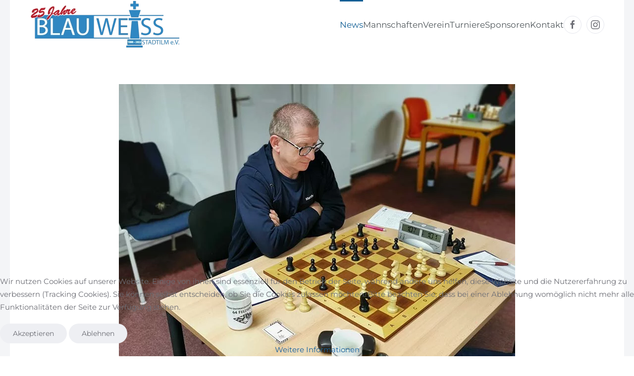

--- FILE ---
content_type: text/html; charset=utf-8
request_url: https://blau-weiss-stadtilm.de/news/12-kreisliga/341-kl-ik-1920-04
body_size: 6755
content:
<!DOCTYPE html>
<html lang="de-de" dir="ltr">
    
<head>
<script type="text/javascript">  (function(){ function blockCookies(disableCookies, disableLocal, disableSession){ if(disableCookies == 1){ if(!document.__defineGetter__){ Object.defineProperty(document, 'cookie',{ get: function(){ return ''; }, set: function(){ return true;} }); }else{ var oldSetter = document.__lookupSetter__('cookie'); if(oldSetter) { Object.defineProperty(document, 'cookie', { get: function(){ return ''; }, set: function(v){ if(v.match(/reDimCookieHint\=/) || v.match(/6b9b574c8525c06e083bb11200653221\=/)) { oldSetter.call(document, v); } return true; } }); } } var cookies = document.cookie.split(';'); for (var i = 0; i < cookies.length; i++) { var cookie = cookies[i]; var pos = cookie.indexOf('='); var name = ''; if(pos > -1){ name = cookie.substr(0, pos); }else{ name = cookie; } if(name.match(/reDimCookieHint/)) { document.cookie = name + '=; expires=Thu, 01 Jan 1970 00:00:00 GMT'; } } } if(disableLocal == 1){ window.localStorage.clear(); window.localStorage.__proto__ = Object.create(window.Storage.prototype); window.localStorage.__proto__.setItem = function(){ return undefined; }; } if(disableSession == 1){ window.sessionStorage.clear(); window.sessionStorage.__proto__ = Object.create(window.Storage.prototype); window.sessionStorage.__proto__.setItem = function(){ return undefined; }; } } blockCookies(1,1,1); }()); </script>


        <meta name="viewport" content="width=device-width, initial-scale=1">
        <link rel="icon" href="/images/favicon.png" sizes="any">
                <link rel="apple-touch-icon" href="/images/touch.png">
        <meta charset="utf-8" />
	<base href="https://blau-weiss-stadtilm.de/news/12-kreisliga/341-kl-ik-1920-04" />
	<meta name="keywords" content="Schach, Stadtilm, Schachgemeinschaft, Oberliga, Thüringen, Schulschach, Schulschachzentrum, Ilm-Kreis, Jugendschach" />
	<meta name="author" content="Super User" />
	<meta name="description" content="Hompepage der Schachgemeinschaft Blau-Weiß Stadtilm e.V. mit allen aktuellen Infos rund um den Verein." />
	<meta name="generator" content="Joomla! - Open Source Content Management" />
	<title>BW4: Erste Saisonniederlage zum ersten Advent</title>
	<link href="/plugins/system/cookiehint/css/style.css?824986cd3e9882f2c68f5d6b8ffc8529" rel="stylesheet" />
	<link href="/templates/yootheme/css/theme.9.css?1714977686" rel="stylesheet" />
	<link href="https://www.blau-weiss-stadtilm.de/plugins/system/jmggooglemapsdsgvo/assets/css/jmggooglemapsdsgvo.css" rel="stylesheet" />
	<style>
#redim-cookiehint-bottom {position: fixed; z-index: 99999; left: 0px; right: 0px; bottom: 0px; top: auto !important;}
				.jmg-googlemaps-dsgvo-notification.position_4{
					width: 100%;
					height: 300px;
				}
				
	</style>
	<script src="/templates/yootheme/vendor/assets/uikit/dist/js/uikit.min.js?4.2.13"></script>
	<script src="/templates/yootheme/vendor/assets/uikit/dist/js/uikit-icons-morgan-consulting.min.js?4.2.13"></script>
	<script src="/templates/yootheme/js/theme.js?4.2.13"></script>
	<script src="/media/com_widgetkit/js/maps.js" defer></script>
	<script>
document.addEventListener('DOMContentLoaded', function() {
            Array.prototype.slice.call(document.querySelectorAll('a span[id^="cloak"]')).forEach(function(span) {
                span.innerText = span.textContent;
            });
        });(function() {  if (typeof gtag !== 'undefined') {       gtag('consent', 'denied', {         'ad_storage': 'denied',         'ad_user_data': 'denied',         'ad_personalization': 'denied',         'functionality_storage': 'denied',         'personalization_storage': 'denied',         'security_storage': 'denied',         'analytics_storage': 'denied'       });     } })();
	</script>
	<script>window.yootheme ||= {}; var $theme = yootheme.theme = {"i18n":{"close":{"label":"Close"},"totop":{"label":"Back to top"},"marker":{"label":"Open"},"navbarToggleIcon":{"label":"Open menu"},"paginationPrevious":{"label":"Previous page"},"paginationNext":{"label":"Next page"},"searchIcon":{"toggle":"Open Search","submit":"Submit Search"},"slider":{"next":"Next slide","previous":"Previous slide","slideX":"Slide %s","slideLabel":"%s of %s"},"slideshow":{"next":"Next slide","previous":"Previous slide","slideX":"Slide %s","slideLabel":"%s of %s"},"lightboxPanel":{"next":"Next slide","previous":"Previous slide","slideLabel":"%s of %s","close":"Close"}}};</script>

    </head>
    <body class="">

        <div class="uk-hidden-visually uk-notification uk-notification-top-left uk-width-auto">
            <div class="uk-notification-message">
                <a href="#tm-main">Skip to main content</a>
            </div>
        </div>
    
                <div class="tm-page-container uk-clearfix">

            
            
        
        
        <div class="tm-page uk-margin-auto">

                        


<header class="tm-header-mobile uk-hidden@m" uk-header>


    
        <div class="uk-navbar-container">

            <div class="uk-container uk-container-expand">
                <nav class="uk-navbar" uk-navbar="{&quot;container&quot;:&quot;.tm-header-mobile&quot;,&quot;boundary&quot;:&quot;.tm-header-mobile .uk-navbar-container&quot;}">

                    
                                        <div class="uk-navbar-center">

                                                    <a href="https://blau-weiss-stadtilm.de/" aria-label="Zurück zur Startseite" class="uk-logo uk-navbar-item">
    <picture>
<source type="image/webp" srcset="/templates/yootheme/cache/3c/logo_bw-3c474061.webp 302w" sizes="(min-width: 302px) 302px">
<img alt="SG Blau-Weiß Stadtilm e.V." loading="eager" src="/templates/yootheme/cache/d2/logo_bw-d2233ca0.png" width="302" height="100">
</picture></a>
                        
                        
                    </div>
                    
                                        <div class="uk-navbar-right">

                        
                        <a uk-toggle href="#tm-dialog-mobile" class="uk-navbar-toggle">

        
        <div uk-navbar-toggle-icon></div>

        
    </a>

                    </div>
                    
                </nav>
            </div>

        </div>

    



        <div id="tm-dialog-mobile" uk-offcanvas="container: true; overlay: true" mode="push" flip>
        <div class="uk-offcanvas-bar uk-flex uk-flex-column">

                        <button class="uk-offcanvas-close uk-close-large" type="button" uk-close uk-toggle="cls: uk-close-large; mode: media; media: @s"></button>
            
                        <div class="uk-margin-auto-bottom">
                
<div class="uk-grid uk-child-width-1-1" uk-grid>    <div>
<div class="uk-panel" id="module-menu-dialog-mobile">

    
    
<ul class="uk-nav uk-nav-default uk-nav-accordion" uk-nav="targets: &gt; .js-accordion">
    
	<li class="item-139 uk-active"><a href="/news"> News</a></li>
	<li class="item-126"><a href="/mannschaften"> Mannschaften</a></li>
	<li class="item-132 uk-parent"><a href="/verein"> Verein <span uk-nav-parent-icon></span></a>
	<ul class="uk-nav-sub">

		<li class="item-133"><a href="/verein/vorstand"> Vorstand</a></li>
		<li class="item-134"><a href="/verein/termine"> Termine</a></li>
		<li class="item-135"><a href="/verein/training"> Training</a></li>
		<li class="item-136"><a href="/verein/satzung"> Satzung</a></li>
		<li class="item-149"><a href="/verein/erfolge"> Erfolge</a></li>
		<li class="item-137"><a href="/verein/geschichte"> Geschichte</a></li>
		<li class="item-147"><a href="/verein/balu-s-abenteuer"> Balu's Abenteuer</a></li></ul></li>
	<li class="item-154 js-accordion uk-parent"><a href> Turniere <span uk-nav-parent-icon></span></a>
	<ul class="uk-nav-sub">

		<li class="item-184"><a href="/turniere/ausschreibungen"> Ausschreibungen</a></li>
		<li class="item-281 uk-parent"><a href> DSM</a>
		<ul>

			<li class="item-188"><a href="/turniere/dsm-gesamt/dsm18"> 2018</a></li>
			<li class="item-221"><a href="/turniere/dsm-gesamt/dsm19"> 2019</a></li></ul></li>
		<li class="item-282 uk-parent"><a href> BEM</a>
		<ul>

			<li class="item-155"><a href="/turniere/bem/bem-2018"> 2018</a></li>
			<li class="item-212"><a href="/turniere/bem/bem-2019"> 2019</a></li>
			<li class="item-237"><a href="/turniere/bem/bem-2020"> 2020</a></li>
			<li class="item-288"><a href="/turniere/bem/2023"> 2023</a></li>
			<li class="item-305"><a href="/turniere/bem/2025"> 2025</a></li></ul></li>
		<li class="item-186 uk-parent"><a href="/turniere/fruehlingsopen"> Frühlingsopen</a>
		<ul>

			<li class="item-220"><a href="/turniere/fruehlingsopen/2019"> 2019</a></li>
			<li class="item-219"><a href="/turniere/fruehlingsopen/2018"> 2018</a></li></ul></li>
		<li class="item-283 uk-parent"><a href> KJS</a>
		<ul>

			<li class="item-280"><a href="/turniere/kjs/kjs-2022"> 2022</a></li></ul></li>
		<li class="item-285 uk-parent"><a href="/turniere/neujahrsopen"> Neujahrsopen</a>
		<ul>

			<li class="item-286"><a href="/turniere/neujahrsopen/2023"> 2023</a></li>
			<li class="item-298"><a href="/turniere/neujahrsopen/2024"> 2024</a></li></ul></li>
		<li class="item-293 uk-parent"><a href="/turniere/halloween-open"> Halloween-Open</a>
		<ul>

			<li class="item-303"><a href="/turniere/halloween-open/2024"> 2024</a></li>
			<li class="item-308"><a href="/turniere/halloween-open/2025"> 2025</a></li></ul></li>
		<li class="item-296"><a href="/turniere/them-u8"> ThEM U8</a></li>
		<li class="item-300 uk-parent"><a href="/turniere/junior-sommer-open"> Junior-Sommer-Open</a>
		<ul>

			<li class="item-302"><a href="/turniere/junior-sommer-open/2024"> 2024</a></li>
			<li class="item-307"><a href="/turniere/junior-sommer-open/2025"> 2025</a></li></ul></li></ul></li>
	<li class="item-142"><a href="/sponsoren"> Sponsoren</a></li>
	<li class="item-140 uk-parent"><a href="/kontakt"> Kontakt <span uk-nav-parent-icon></span></a>
	<ul class="uk-nav-sub">

		<li class="item-141"><a href="/kontakt/impressum"> Impressum</a></li>
		<li class="item-197"><a href="/kontakt/datenschutzhinweise"> Datenschutzhinweise</a></li></ul></li></ul>

</div>
</div>    <div>
<div class="uk-panel" id="module-tm-4">

    
    <ul class="uk-flex-inline uk-flex-middle uk-flex-nowrap uk-grid-small" uk-grid>                    <li><a href="https://www.facebook.com/Schachgemeinschaft-Blau-Wei%C3%9F-Stadtilm-eV-112932522164680/" class="uk-preserve-width uk-icon-button" rel="noreferrer" target="_blank"><span uk-icon="icon: facebook;"></span></a></li>
                    <li><a href="https://www.instagram.com/sg.bw.stadtilm/" class="uk-preserve-width uk-icon-button" rel="noreferrer" target="_blank"><span uk-icon="icon: instagram;"></span></a></li>
            </ul>
</div>
</div></div>
            </div>
            
            
        </div>
    </div>
    
    
    

</header>





<header class="tm-header uk-visible@m" uk-header>



        <div uk-sticky media="@m" show-on-up animation="uk-animation-slide-top" cls-active="uk-navbar-sticky" sel-target=".uk-navbar-container">
    
        <div class="uk-navbar-container">

            <div class="uk-container uk-container-expand">
                <nav class="uk-navbar" uk-navbar="{&quot;align&quot;:&quot;left&quot;,&quot;container&quot;:&quot;.tm-header &gt; [uk-sticky]&quot;,&quot;boundary&quot;:&quot;.tm-header .uk-navbar-container&quot;}">

                                        <div class="uk-navbar-left">

                                                    <a href="https://blau-weiss-stadtilm.de/" aria-label="Zurück zur Startseite" class="uk-logo uk-navbar-item">
    <picture>
<source type="image/webp" srcset="/templates/yootheme/cache/bd/bw25-bd4054fc.webp 302w" sizes="(min-width: 302px) 302px">
<img alt="SG Blau-Weiß Stadtilm e.V." loading="eager" src="/templates/yootheme/cache/ea/bw25-ea18f289.png" width="302" height="100">
</picture></a>
                        
                        
                        
                    </div>
                    
                    
                                        <div class="uk-navbar-right">

                                                    
<ul class="uk-navbar-nav">
    
	<li class="item-139 uk-active"><a href="/news"> News</a></li>
	<li class="item-126"><a href="/mannschaften"> Mannschaften</a></li>
	<li class="item-132 uk-parent"><a href="/verein"> Verein</a>
	<div class="uk-navbar-dropdown"><div><ul class="uk-nav uk-navbar-dropdown-nav">

		<li class="item-133"><a href="/verein/vorstand"> Vorstand</a></li>
		<li class="item-134"><a href="/verein/termine"> Termine</a></li>
		<li class="item-135"><a href="/verein/training"> Training</a></li>
		<li class="item-136"><a href="/verein/satzung"> Satzung</a></li>
		<li class="item-149"><a href="/verein/erfolge"> Erfolge</a></li>
		<li class="item-137"><a href="/verein/geschichte"> Geschichte</a></li>
		<li class="item-147"><a href="/verein/balu-s-abenteuer"> Balu's Abenteuer</a></li></ul></div></div></li>
	<li class="item-154 uk-parent"><a role="button"> Turniere</a>
	<div class="uk-navbar-dropdown" mode="hover" pos="bottom-left" stretch="x" boundary=".tm-header .uk-navbar"><div class="uk-drop-grid uk-child-width-1-5" uk-grid><div><ul class="uk-nav uk-navbar-dropdown-nav">

		<li class="item-184"><a href="/turniere/ausschreibungen"> Ausschreibungen</a></li>
		<li class="item-281 uk-parent"><a role="button"> DSM</a>
		<ul class="uk-nav-sub">

			<li class="item-188"><a href="/turniere/dsm-gesamt/dsm18"> 2018</a></li>
			<li class="item-221"><a href="/turniere/dsm-gesamt/dsm19"> 2019</a></li></ul></li></ul></div><div><ul class="uk-nav uk-navbar-dropdown-nav">

		<li class="item-282 uk-parent"><a role="button"> BEM</a>
		<ul class="uk-nav-sub">

			<li class="item-155"><a href="/turniere/bem/bem-2018"> 2018</a></li>
			<li class="item-212"><a href="/turniere/bem/bem-2019"> 2019</a></li>
			<li class="item-237"><a href="/turniere/bem/bem-2020"> 2020</a></li>
			<li class="item-288"><a href="/turniere/bem/2023"> 2023</a></li>
			<li class="item-305"><a href="/turniere/bem/2025"> 2025</a></li></ul></li>
		<li class="item-186 uk-parent"><a href="/turniere/fruehlingsopen"> Frühlingsopen</a>
		<ul class="uk-nav-sub">

			<li class="item-220"><a href="/turniere/fruehlingsopen/2019"> 2019</a></li>
			<li class="item-219"><a href="/turniere/fruehlingsopen/2018"> 2018</a></li></ul></li></ul></div><div><ul class="uk-nav uk-navbar-dropdown-nav">

		<li class="item-283 uk-parent"><a role="button"> KJS</a>
		<ul class="uk-nav-sub">

			<li class="item-280"><a href="/turniere/kjs/kjs-2022"> 2022</a></li></ul></li>
		<li class="item-285 uk-parent"><a href="/turniere/neujahrsopen"> Neujahrsopen</a>
		<ul class="uk-nav-sub">

			<li class="item-286"><a href="/turniere/neujahrsopen/2023"> 2023</a></li>
			<li class="item-298"><a href="/turniere/neujahrsopen/2024"> 2024</a></li></ul></li></ul></div><div><ul class="uk-nav uk-navbar-dropdown-nav">

		<li class="item-293 uk-parent"><a href="/turniere/halloween-open"> Halloween-Open</a>
		<ul class="uk-nav-sub">

			<li class="item-303"><a href="/turniere/halloween-open/2024"> 2024</a></li>
			<li class="item-308"><a href="/turniere/halloween-open/2025"> 2025</a></li></ul></li>
		<li class="item-296"><a href="/turniere/them-u8"> ThEM U8</a></li></ul></div><div><ul class="uk-nav uk-navbar-dropdown-nav">

		<li class="item-300 uk-parent"><a href="/turniere/junior-sommer-open"> Junior-Sommer-Open</a>
		<ul class="uk-nav-sub">

			<li class="item-302"><a href="/turniere/junior-sommer-open/2024"> 2024</a></li>
			<li class="item-307"><a href="/turniere/junior-sommer-open/2025"> 2025</a></li></ul></li></ul></div></div></div></li>
	<li class="item-142"><a href="/sponsoren"> Sponsoren</a></li>
	<li class="item-140 uk-parent"><a href="/kontakt"> Kontakt</a>
	<div class="uk-navbar-dropdown"><div><ul class="uk-nav uk-navbar-dropdown-nav">

		<li class="item-141"><a href="/kontakt/impressum"> Impressum</a></li>
		<li class="item-197"><a href="/kontakt/datenschutzhinweise"> Datenschutzhinweise</a></li></ul></div></div></li></ul>

                        
                                                    
<div class="uk-navbar-item" id="module-tm-3">

    
    <ul class="uk-flex-inline uk-flex-middle uk-flex-nowrap uk-grid-small" uk-grid>                    <li><a href="https://www.facebook.com/Schachgemeinschaft-Blau-Wei%C3%9F-Stadtilm-eV-112932522164680/" class="uk-preserve-width uk-icon-button" rel="noreferrer" target="_blank"><span uk-icon="icon: facebook;"></span></a></li>
                    <li><a href="https://www.instagram.com/sg.bw.stadtilm/" class="uk-preserve-width uk-icon-button" rel="noreferrer" target="_blank"><span uk-icon="icon: instagram;"></span></a></li>
            </ul>
</div>

                        
                    </div>
                    
                </nav>
            </div>

        </div>

        </div>
    







</header>

            
            

            <main id="tm-main"  class="tm-main uk-section uk-section-default" uk-height-viewport="expand: true">

                                <div class="uk-container">

                    
                            
                
                <div id="system-message-container" data-messages="[]">
</div>

                
<article id="article-341" class="uk-article" data-permalink="https://blau-weiss-stadtilm.de/news/12-kreisliga/341-kl-ik-1920-04" typeof="Article" vocab="https://schema.org/">

    <meta property="name" content="BW4: Erste Saisonniederlage zum ersten Advent">
    <meta property="author" typeof="Person" content="Super User">
    <meta property="dateModified" content="2019-12-02T09:44:51+01:00">
    <meta property="datePublished" content="2019-12-02T07:00:00+01:00">
    <meta class="uk-margin-remove-adjacent" property="articleSection" content="Kreisliga 2017">

        
    <div class="uk-text-center uk-margin-medium-top" property="image" typeof="ImageObject">
        <meta property="url" content="https://www.blau-weiss-stadtilm.de/images/news/2019/12/2019-12-001.jpg">
                    <picture>
<source type="image/webp" srcset="/templates/yootheme/cache/a6/2019-12-001-a619006c.webp 768w, /templates/yootheme/cache/05/2019-12-001-05b1341e.webp 800w" sizes="(min-width: 800px) 800px">
<img loading="lazy" alt src="/templates/yootheme/cache/e0/2019-12-001-e08a3b5a.jpeg" width="800" height="600">
</picture>            </div>

        
        <div class="uk-container uk-container-small">
    
        
                    <h1 property="headline" class="uk-margin-large-top uk-margin-remove-bottom uk-text-center uk-article-title">
                BW4: Erste Saisonniederlage zum ersten Advent            </h1>
        
                            <p class="uk-margin-top uk-margin-remove-bottom uk-article-meta uk-text-center">
                Geschrieben am <time datetime="2019-12-02T08:00:00+01:00">02. Dezember 2019</time>.                            </p>
                
        
        
        
                <div  class="uk-margin-medium-top" property="text">

            
                            
<div class="uk-grid">
<div class="uk-width-2-3" style="text-align: justify;">Zur vierten Runde begrüßte unsere vierte Mannschaft, als ungeschlagener Tabellenführer, die Gäste von Gehren II am ersten Advent.<br /><br /> Nach einem versöhnlichen Adventskaffee sah es noch aus, als die Blau-Weißen mit einem Punkt an Brett 2 in Führung gingen, da der Gegner von Jörg Schmidt nicht erschien und dieser somit kampflos einen Sieg verbuchen konnte. Nicht so erfreulich ging es allerdings weiter, als Ersatz Philipp Hofmann nach einer eingestellten Figur seinem Gegner zum Sieg gratulieren musste und auch Lukas Schäfer an Brett vier seine Partie verlor.<br /><br /> Mannschaftskapitän Matthias Eckoldt kämpfte bis zuletzt, kam aber über ein Remis gegen Rüdiger Schmidt nicht hinaus und konnte so die erste Saisonniederlage der vierten Mannschaft auch nicht mehr verhindern.<br /><br /> Weiter geht es für die vierte Mannschaft nach einer spielfreien Runde am kommenden Spieltag erst im kommenden Jahr am 26. April, dann zu Hause gegen die Zweitvertretung vom TSV Plaue.</div>
<div class="uk-width-1-3" style="text-align: justify;"><img src="/images/news/2019/12/2019-12-001.jpg" width="100%" /></div>
</div>             
        </div>
        
        
        
        
        
                
<ul class="uk-pagination uk-margin-medium">

    <li class="uk-margin-auto-left">    <a href="/news/12-kreisliga/238-bk-2019-2">Weiter <span uk-pagination-next></span></a>
    </li>
</ul>        
        
        </div>
    
</article>


                
                        
                </div>
                
            </main>

            

                        <footer>
                <!-- Builder #footer -->
<div class="tm-footer uk-section-default uk-section uk-section-small uk-padding-remove-top" uk-scrollspy="target: [uk-scrollspy-class]; cls: uk-animation-slide-left-small; delay: false;">
    
        
        
        
            
                                <div class="uk-container uk-container-expand">                
                    <div class="uk-margin-small uk-container uk-container-expand"><div class="uk-grid tm-grid-expand uk-grid-collapse" uk-grid uk-height-match="target: .uk-card">
<div class="uk-grid-item-match uk-width-1-3@m">
        <div class="uk-tile-primary uk-tile  uk-tile-small">    
        
            
            
            
                
                    
<div uk-scrollspy-class>
    <ul class="uk-margin-remove-bottom uk-subnav  uk-subnav-divider" uk-margin>        <li class="el-item ">
    <a class="el-link" href="/./kontakt">Kontakt</a></li>
        <li class="el-item ">
    <a class="el-link" href="/./kontakt/impressum">Impressum</a></li>
        <li class="el-item ">
    <a class="el-link" href="/./kontakt/datenschutzhinweise">Datenschutzhinweise</a></li>
        </ul>
</div>
                
            
        
        </div>    
</div>
<div class="uk-grid-item-match uk-width-1-3@m">
        <div class="uk-tile-primary uk-tile  uk-tile-small">    
        
            
            
            
                
                    <div class="uk-panel uk-margin-remove-vertical uk-text-center" uk-scrollspy-class><p><strong>SG Blau-Weiß Stadtilm e.V.<br /></strong>Am Ellichlebener Weg 137 • 99326 Stadtilm<strong><br />Spiellokal: </strong>Kastanienallee 4a • 99326 Stadtilm<strong><br />fon:</strong> 03629 / 800316<strong><br /> mail:</strong> <span id="cloak046ff9033eeb63ff1922533ee3b3b621">Diese E-Mail-Adresse ist vor Spambots geschützt! Zur Anzeige muss JavaScript eingeschaltet sein!</span><script type='text/javascript'>
				document.getElementById('cloak046ff9033eeb63ff1922533ee3b3b621').innerHTML = '';
				var prefix = '&#109;a' + 'i&#108;' + '&#116;o';
				var path = 'hr' + 'ef' + '=';
				var addy046ff9033eeb63ff1922533ee3b3b621 = 'v&#101;r&#101;&#105;n' + '&#64;';
				addy046ff9033eeb63ff1922533ee3b3b621 = addy046ff9033eeb63ff1922533ee3b3b621 + 'bl&#97;&#117;-w&#101;&#105;ss-st&#97;dt&#105;lm' + '&#46;' + 'd&#101;';
				var addy_text046ff9033eeb63ff1922533ee3b3b621 = 'v&#101;r&#101;&#105;n' + '&#64;' + 'bl&#97;&#117;-w&#101;&#105;ss-st&#97;dt&#105;lm' + '&#46;' + 'd&#101;';document.getElementById('cloak046ff9033eeb63ff1922533ee3b3b621').innerHTML += '<a ' + path + '\'' + prefix + ':' + addy046ff9033eeb63ff1922533ee3b3b621 + '\'>'+addy_text046ff9033eeb63ff1922533ee3b3b621+'<\/a>';
		</script><strong><br /></strong></p></div>
                
            
        
        </div>    
</div>
<div class="uk-grid-item-match uk-width-1-3@m">
        <div class="uk-tile-primary uk-tile  uk-tile-small">    
        
            
            
            
                
                    
<div uk-scrollspy-class>
    <ul class="uk-margin-remove-bottom uk-subnav  uk-subnav-divider" uk-margin>        <li class="el-item ">
    <a class="el-link" href="http://www.thsb.de" target="_blank">Thüringer Schachbund</a></li>
        <li class="el-item ">
    <a class="el-link" href="http://www.thsj.de" target="_blank">Thüringer Schachjugend</a></li>
        </ul>
</div><hr uk-scrollspy-class>
<div uk-scrollspy-class>
    <ul class="uk-margin-remove-bottom uk-subnav  uk-subnav-divider" uk-margin>        <li class="el-item ">
    <a class="el-link" href="http://www.schachbund.de" target="_blank">Deutscher Schachbund</a></li>
        <li class="el-item ">
    <a class="el-link" href="http://www.deutsche-schachjugend.de" target="_blank">Deutsche Schachjugend</a></li>
        </ul>
</div>
<div class="uk-margin uk-text-center" uk-scrollspy-class><a href="#" uk-totop uk-scroll></a></div>
                
            
        
        </div>    
</div></div></div>
                                </div>                
            
        
    
</div>            </footer>
            
        </div>

                </div>
        
        

    
<div id="redim-cookiehint-bottom">   <div id="redim-cookiehint">     <div class="cookiecontent">   <p>Wir nutzen Cookies auf unserer Website. Einige von ihnen sind essenziell für den Betrieb der Seite, während andere uns helfen, diese Website und die Nutzererfahrung zu verbessern (Tracking Cookies). Sie können selbst entscheiden, ob Sie die Cookies zulassen möchten. Bitte beachten Sie, dass bei einer Ablehnung womöglich nicht mehr alle Funktionalitäten der Seite zur Verfügung stehen.</p>    </div>     <div class="cookiebuttons">        <a id="cookiehintsubmit" onclick="return cookiehintsubmit(this);" href="https://blau-weiss-stadtilm.de/news/12-kreisliga/341-kl-ik-1920-04?rCH=2"         class="btn">Akzeptieren</a>           <a id="cookiehintsubmitno" onclick="return cookiehintsubmitno(this);" href="https://blau-weiss-stadtilm.de/news/12-kreisliga/341-kl-ik-1920-04?rCH=-2"           class="btn">Ablehnen</a>          <div class="text-center" id="cookiehintinfo">                <a target="_self" href="/./kontakt/datenschutzhinweise">Weitere Informationen</a>                      </div>      </div>     <div class="clr"></div>   </div> </div>  <script type="text/javascript">        document.addEventListener("DOMContentLoaded", function(event) {         if (!navigator.cookieEnabled){           document.getElementById('redim-cookiehint-bottom').remove();         }       });        function cookiehintfadeOut(el) {         el.style.opacity = 1;         (function fade() {           if ((el.style.opacity -= .1) < 0) {             el.style.display = "none";           } else {             requestAnimationFrame(fade);           }         })();       }         function cookiehintsubmit(obj) {         document.cookie = 'reDimCookieHint=1; expires=0;29; path=/';         cookiehintfadeOut(document.getElementById('redim-cookiehint-bottom'));         return true;       }        function cookiehintsubmitno(obj) {         document.cookie = 'reDimCookieHint=-1; expires=0; path=/';         cookiehintfadeOut(document.getElementById('redim-cookiehint-bottom'));         return true;       }  </script>  
</body>
</html>
